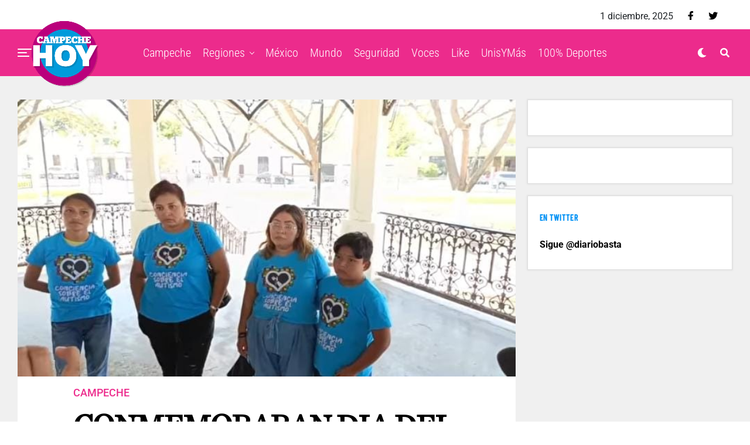

--- FILE ---
content_type: text/html; charset=UTF-8
request_url: http://campechehoy.mx/2024/04/03/conmemoraran-dia-del-autismo-con-marcha-en-campeche/
body_size: 12992
content:
<!DOCTYPE html><html lang="es-MX" prefix="og: http://ogp.me/ns# fb: http://ogp.me/ns/fb#"><head><meta charset="UTF-8" ><link data-optimized="2" rel="stylesheet" href="http://campechehoy.mx/wp-content/litespeed/css/81d56c91f19ed8f4970240e0326c8f5b.css?ver=62888" /><meta name="viewport" id="viewport" content="width=device-width, initial-scale=1.0, maximum-scale=1.0, minimum-scale=1.0, user-scalable=no" /><meta name='robots' content='index, follow, max-image-preview:large, max-snippet:-1, max-video-preview:-1' /><title>CONMEMORARAN DIA DEL AUTISMO CON MARCHA EN CAMPECHE - Campeche HOY</title><meta name="description" content="La inclusión y el apoyo a las personas con autismo son fundamentales para promover una sociedad más comprensiva." /><link rel="canonical" href="http://campechehoy.mx/2024/04/03/conmemoraran-dia-del-autismo-con-marcha-en-campeche/" /><meta property="og:locale" content="es_MX" /><meta property="og:type" content="article" /><meta property="og:title" content="CONMEMORARAN DIA DEL AUTISMO CON MARCHA EN CAMPECHE - Campeche HOY" /><meta property="og:description" content="La inclusión y el apoyo a las personas con autismo son fundamentales para promover una sociedad más comprensiva." /><meta property="og:url" content="http://campechehoy.mx/2024/04/03/conmemoraran-dia-del-autismo-con-marcha-en-campeche/" /><meta property="og:site_name" content="Campeche HOY" /><meta property="article:publisher" content="https://www.facebook.com/CampecheHOYmx/" /><meta property="article:published_time" content="2024-04-03T19:26:02+00:00" /><meta property="og:image" content="http://campechehoy.mx/wp-content/uploads/2024/04/WhatsApp-Image-2024-04-03-at-9.53.18-AM.jpeg" /><meta property="og:image:width" content="720" /><meta property="og:image:height" content="401" /><meta property="og:image:type" content="image/jpeg" /><meta name="twitter:card" content="summary_large_image" /><meta name="twitter:creator" content="@CampecheHOYmx" /><meta name="twitter:site" content="@CampecheHOYmx" /><meta name="twitter:label1" content="Escrito por" /><meta name="twitter:data1" content="Redacción" /><meta name="twitter:label2" content="Tiempo de lectura" /><meta name="twitter:data2" content="2 minutos" /> <script type="application/ld+json" class="yoast-schema-graph">{"@context":"https://schema.org","@graph":[{"@type":"WebSite","@id":"http://campechehoy.mx/#website","url":"http://campechehoy.mx/","name":"Campeche HOY","description":"El periódico digital de la Ciudad de Campeche","potentialAction":[{"@type":"SearchAction","target":{"@type":"EntryPoint","urlTemplate":"http://campechehoy.mx/?s={search_term_string}"},"query-input":"required name=search_term_string"}],"inLanguage":"es-MX"},{"@type":"ImageObject","@id":"http://campechehoy.mx/2024/04/03/conmemoraran-dia-del-autismo-con-marcha-en-campeche/#primaryimage","inLanguage":"es-MX","url":"http://campechehoy.mx/wp-content/uploads/2024/04/WhatsApp-Image-2024-04-03-at-9.53.18-AM.jpeg","contentUrl":"http://campechehoy.mx/wp-content/uploads/2024/04/WhatsApp-Image-2024-04-03-at-9.53.18-AM.jpeg","width":720,"height":401,"caption":"Marcha"},{"@type":"WebPage","@id":"http://campechehoy.mx/2024/04/03/conmemoraran-dia-del-autismo-con-marcha-en-campeche/#webpage","url":"http://campechehoy.mx/2024/04/03/conmemoraran-dia-del-autismo-con-marcha-en-campeche/","name":"CONMEMORARAN DIA DEL AUTISMO CON MARCHA EN CAMPECHE - Campeche HOY","isPartOf":{"@id":"http://campechehoy.mx/#website"},"primaryImageOfPage":{"@id":"http://campechehoy.mx/2024/04/03/conmemoraran-dia-del-autismo-con-marcha-en-campeche/#primaryimage"},"datePublished":"2024-04-03T19:26:02+00:00","dateModified":"2024-04-03T19:26:02+00:00","author":{"@id":"http://campechehoy.mx/#/schema/person/530c4d044b64a75a250f79a588c04574"},"description":"La inclusión y el apoyo a las personas con autismo son fundamentales para promover una sociedad más comprensiva.","breadcrumb":{"@id":"http://campechehoy.mx/2024/04/03/conmemoraran-dia-del-autismo-con-marcha-en-campeche/#breadcrumb"},"inLanguage":"es-MX","potentialAction":[{"@type":"ReadAction","target":["http://campechehoy.mx/2024/04/03/conmemoraran-dia-del-autismo-con-marcha-en-campeche/"]}]},{"@type":"BreadcrumbList","@id":"http://campechehoy.mx/2024/04/03/conmemoraran-dia-del-autismo-con-marcha-en-campeche/#breadcrumb","itemListElement":[{"@type":"ListItem","position":1,"name":"Inicio","item":"http://campechehoy.mx/"},{"@type":"ListItem","position":2,"name":"CONMEMORARAN DIA DEL AUTISMO CON MARCHA EN CAMPECHE"}]},{"@type":"Person","@id":"http://campechehoy.mx/#/schema/person/530c4d044b64a75a250f79a588c04574","name":"Redacción","image":{"@type":"ImageObject","@id":"http://campechehoy.mx/#personlogo","inLanguage":"es-MX","url":"http://2.gravatar.com/avatar/5188a6721615ed48d08b078b099aab96?s=96&d=mm&r=g","contentUrl":"http://2.gravatar.com/avatar/5188a6721615ed48d08b078b099aab96?s=96&d=mm&r=g","caption":"Redacción"}}]}</script> <link rel='dns-prefetch' href='//cdnjs.cloudflare.com' /><link rel='dns-prefetch' href='//code.jquery.com' /><link rel='dns-prefetch' href='//secure.gravatar.com' /><link rel='dns-prefetch' href='//stackpath.bootstrapcdn.com' /><link rel='dns-prefetch' href='//maxcdn.bootstrapcdn.com' /><link rel='dns-prefetch' href='//ajax.googleapis.com' /><link rel='dns-prefetch' href='//use.fontawesome.com' /><link rel='dns-prefetch' href='//fonts.googleapis.com' /><link rel='dns-prefetch' href='//s.w.org' /><link rel='dns-prefetch' href='//v0.wordpress.com' /><link rel='dns-prefetch' href='//widgets.wp.com' /><link rel='dns-prefetch' href='//s0.wp.com' /><link rel='dns-prefetch' href='//0.gravatar.com' /><link rel='dns-prefetch' href='//1.gravatar.com' /><link rel='dns-prefetch' href='//2.gravatar.com' /><link rel="alternate" type="application/rss+xml" title="Campeche HOY &raquo; Feed" href="http://campechehoy.mx/feed/" /><link rel="alternate" type="application/rss+xml" title="Campeche HOY &raquo; RSS de los comentarios" href="http://campechehoy.mx/comments/feed/" /><link rel="alternate" type="application/rss+xml" title="Campeche HOY &raquo; CONMEMORARAN DIA DEL AUTISMO CON MARCHA EN CAMPECHE RSS de los comentarios" href="http://campechehoy.mx/2024/04/03/conmemoraran-dia-del-autismo-con-marcha-en-campeche/feed/" /> <script data-optimized="1" id='jetpack_related-posts-js-extra' type="litespeed/javascript">var related_posts_js_options={"post_heading":"h4"}</script> <script data-optimized="1" type="litespeed/javascript" data-src='http://campechehoy.mx/wp-content/litespeed/js/890b72e022bf35b950aa5b6276accfb7.js?ver=ccfb7' id='jetpack_related-posts-js'></script> <script type='text/javascript' src='https://cdnjs.cloudflare.com/ajax/libs/jquery/1.12.4/jquery.min.js' id='jquery-js'></script> <script data-optimized="1" type="litespeed/javascript" data-src='http://campechehoy.mx/wp-content/litespeed/js/af9274ac96eb6a0e0d2c671902c1b5f3.js?ver=1b5f3' id='jquery-ui-js'></script> <script data-optimized="1" type="litespeed/javascript" data-src='http://campechehoy.mx/wp-content/litespeed/js/213bc33547931ea1d96ae9d6fca95697.js?ver=95697' id='timeago-js'></script> <script data-optimized="1" type="litespeed/javascript" data-src='http://campechehoy.mx/wp-content/litespeed/js/8c4428951b185b3a7eb4783402a2570b.js?ver=2570b' id='ppress-flatpickr-js'></script> <script data-optimized="1" type="litespeed/javascript" data-src='http://campechehoy.mx/wp-content/litespeed/js/d5a003e4df7e5195feb352e8064d1ad8.js?ver=d1ad8' id='ppress-select2-js'></script> <link rel="https://api.w.org/" href="http://campechehoy.mx/wp-json/" /><link rel="alternate" type="application/json" href="http://campechehoy.mx/wp-json/wp/v2/posts/136101" /><link rel="EditURI" type="application/rsd+xml" title="RSD" href="http://campechehoy.mx/xmlrpc.php?rsd" /><link rel='shortlink' href='https://wp.me/p9ta93-zpb' /><link rel="alternate" type="application/json+oembed" href="http://campechehoy.mx/wp-json/oembed/1.0/embed?url=http%3A%2F%2Fcampechehoy.mx%2F2024%2F04%2F03%2Fconmemoraran-dia-del-autismo-con-marcha-en-campeche%2F" /><link rel="alternate" type="text/xml+oembed" href="http://campechehoy.mx/wp-json/oembed/1.0/embed?url=http%3A%2F%2Fcampechehoy.mx%2F2024%2F04%2F03%2Fconmemoraran-dia-del-autismo-con-marcha-en-campeche%2F&#038;format=xml" /> <script data-optimized="1" type="litespeed/javascript">jQuery(document).ready(function($){if($('#adsforwp-hidden-block').length==0){$.getScript("http://campechehoy.mx/front.js")}})</script>  <script type="litespeed/javascript" data-src="https://www.googletagmanager.com/gtag/js?id=UA-52329905-5"></script> <script type="litespeed/javascript">window.dataLayer=window.dataLayer||[];function gtag(){dataLayer.push(arguments)}
gtag('js',new Date());gtag('config','UA-52329905-5')</script> <script data-optimized="1" type="litespeed/javascript">window.googletag=window.googletag||{cmd:[]}</script> <script data-optimized="1" type="litespeed/javascript">googletag.cmd.push(function(){googletag.defineSlot('/153935700/CH-HOME-BB3-FEATURED',[[320,480],[300,381],[300,250]],'div-gpt-ad-1611917713208-0').addService(googletag.pubads());googletag.defineSlot('/153935700/CH-HOME-LEADER-SB1',[[970,90],[728,90],[300,75]],'div-gpt-ad-1611917718838-0').addService(googletag.pubads());googletag.defineSlot('/153935700/CH-HOME-SIDEBAR-BB1',[[300,250],[300,400],[300,381]],'div-gpt-ad-1611917804900-0').addService(googletag.pubads());googletag.defineSlot('/153935700/CH-HOME-SIDEBAR-TOP-BB2',[[300,250],[300,381],[300,400]],'div-gpt-ad-1611917730246-0').addService(googletag.pubads());googletag.defineSlot('/153935700/CH-NOTA-FOOTER-C2',[[300,250],[480,320],[300,100],[300,381],[728,90]],'div-gpt-ad-1611917734351-0').addService(googletag.pubads());googletag.defineSlot('/153935700/CH-NOTA-INLINE-C1',[[468,60],[480,320],[300,381],[360,150],[300,250]],'div-gpt-ad-1611917738774-0').addService(googletag.pubads());googletag.defineSlot('/153935700/CH-NOTA-LEADER-SB1',[[728,90],[970,90],[300,75]],'div-gpt-ad-1611917743538-0').addService(googletag.pubads());googletag.defineSlot('/153935700/CH-NOTA-SIDEBAR-BB1',[[300,250],[300,381]],'div-gpt-ad-1611917748946-0').addService(googletag.pubads());googletag.defineSlot('/153935700/CH-NOTA-SIDEBAR-TOP-BB2',[[300,600],[300,381],[300,250],[300,400],[300,480]],'div-gpt-ad-1611917753784-0').addService(googletag.pubads());googletag.pubads().collapseEmptyDivs();googletag.enableServices()})</script>  <script data-optimized="1" async defer crossorigin="anonymous" src="http://campechehoy.mx/wp-content/litespeed/js/1f899bd771e2c18e2a9635da0e2b122f.js?ver=b122f" nonce="99yhqJBo"></script>  <script data-optimized="1" type="litespeed/javascript">var _comscore=_comscore||[];_comscore.push({c1:"2",c2:"35497458"});(function(){var s=document.createElement("script"),el=document.getElementsByTagName("script")[0];s.async=!0;s.src="https://sb.scorecardresearch.com/cs/35497458/beacon.js";el.parentNode.insertBefore(s,el)})()</script> <meta name="theme-color" content="#ec2b8c" /><meta property="og:type" content="article" /><meta property="og:image" content="http://campechehoy.mx/wp-content/uploads/2024/04/WhatsApp-Image-2024-04-03-at-9.53.18-AM.jpeg" /><meta name="twitter:image" content="http://campechehoy.mx/wp-content/uploads/2024/04/WhatsApp-Image-2024-04-03-at-9.53.18-AM.jpeg" /><meta property="og:url" content="http://campechehoy.mx/2024/04/03/conmemoraran-dia-del-autismo-con-marcha-en-campeche/" /><meta property="og:title" content="CONMEMORARAN DIA DEL AUTISMO CON MARCHA EN CAMPECHE" /><meta property="og:description" content="La inclusión y el apoyo a las personas con autismo son fundamentales para promover una sociedad más comprensiva." /><meta name="twitter:card" content="summary_large_image"><meta name="twitter:url" content="http://campechehoy.mx/2024/04/03/conmemoraran-dia-del-autismo-con-marcha-en-campeche/"><meta name="twitter:title" content="CONMEMORARAN DIA DEL AUTISMO CON MARCHA EN CAMPECHE"><meta name="twitter:description" content="La inclusión y el apoyo a las personas con autismo son fundamentales para promover una sociedad más comprensiva."><meta name="twitter:partner" content="tfwp" /><meta name="twitter:card" content="summary" /><meta name="twitter:title" content="CONMEMORARAN DIA DEL AUTISMO CON MARCHA EN CAMPECHE" /><meta name="twitter:description" content="La inclusión y el apoyo a las personas con autismo son fundamentales para promover una sociedad más comprensiva." /><meta name="twitter:image" content="http://campechehoy.mx/wp-content/uploads/2024/04/WhatsApp-Image-2024-04-03-at-9.53.18-AM.jpeg" /><meta name="twitter:image:alt" content="Marcha" /><meta property="og:locale" content="es_MX"/><meta property="og:site_name" content="Campeche HOY"/><meta property="og:title" content="CONMEMORARAN DIA DEL AUTISMO CON MARCHA EN CAMPECHE - Campeche HOY"/><meta property="og:url" content="http://campechehoy.mx/2024/04/03/conmemoraran-dia-del-autismo-con-marcha-en-campeche/"/><meta property="og:type" content="article"/><meta property="og:description" content="La inclusión y el apoyo a las personas con autismo son fundamentales para promover una sociedad más comprensiva."/><meta property="og:image" content="http://campechehoy.mx/wp-content/uploads/2024/04/WhatsApp-Image-2024-04-03-at-9.53.18-AM.jpeg"/><meta property="og:image:url" content="http://campechehoy.mx/wp-content/uploads/2024/04/WhatsApp-Image-2024-04-03-at-9.53.18-AM.jpeg"/><meta property="article:published_time" content="2024-04-03T13:26:02-06:00"/><meta property="article:modified_time" content="2024-04-03T13:26:02-06:00" /><meta property="og:updated_time" content="2024-04-03T13:26:02-06:00" /><meta property="article:section" content="Campeche"/><meta property="article:section" content="portada"/><meta itemprop="name" content="CONMEMORARAN DIA DEL AUTISMO CON MARCHA EN CAMPECHE - Campeche HOY"/><meta itemprop="headline" content="CONMEMORARAN DIA DEL AUTISMO CON MARCHA EN CAMPECHE - Campeche HOY"/><meta itemprop="description" content="La inclusión y el apoyo a las personas con autismo son fundamentales para promover una sociedad más comprensiva."/><meta itemprop="image" content="http://campechehoy.mx/wp-content/uploads/2024/04/WhatsApp-Image-2024-04-03-at-9.53.18-AM.jpeg"/><meta itemprop="datePublished" content="2024-04-03"/><meta itemprop="dateModified" content="2024-04-03T13:26:02-06:00" /><meta itemprop="author" content="Redacción"/><meta name="twitter:title" content="CONMEMORARAN DIA DEL AUTISMO CON MARCHA EN CAMPECHE - Campeche HOY"/><meta name="twitter:url" content="http://campechehoy.mx/2024/04/03/conmemoraran-dia-del-autismo-con-marcha-en-campeche/"/><meta name="twitter:description" content="La inclusión y el apoyo a las personas con autismo son fundamentales para promover una sociedad más comprensiva."/><meta name="twitter:image" content="http://campechehoy.mx/wp-content/uploads/2024/04/WhatsApp-Image-2024-04-03-at-9.53.18-AM.jpeg"/><meta name="twitter:card" content="summary_large_image"/> <script type="litespeed/javascript" data-src="https://www.googletagmanager.com/gtag/js?id=G-GKQEGMNMFL"></script> <script type="litespeed/javascript">window.dataLayer=window.dataLayer||[];function gtag(){dataLayer.push(arguments)}
gtag('js',new Date());gtag('config','G-GKQEGMNMFL')</script> <script async src="https://pagead2.googlesyndication.com/pagead/js/adsbygoogle.js"></script>  <script data-optimized="1" type="litespeed/javascript" data-src="http://campechehoy.mx/wp-content/litespeed/js/719c7e0a344f7d6ede7c3dac74f1798e.js?ver=1798e" id="hbepl" data-isv="us.img.e-planning.net" data-sv="ads.us.e-planning.net" data-ci="2fcd3"></script> <script data-optimized="1" type="litespeed/javascript" data-src="http://campechehoy.mx/wp-content/litespeed/js/5cbd058a2d0dd2be4390164d6d0acca6.js?ver=acca6"></script> 
 <script data-optimized="1" type="litespeed/javascript">var _comscore=_comscore||[];_comscore.push({c1:"2",c2:"6906559"});(function(){var s=document.createElement("script"),el=document.getElementsByTagName("script")[0];s.async=!0;s.src=(document.location.protocol=="https:"?"https://sb":"http://b")+".scorecardresearch.com/beacon.js";el.parentNode.insertBefore(s,el)})()</script> </head><body class="post-template-default single single-post postid-136101 single-format-standard wp-embed-responsive metaslider-plugin zox-s4 zox-net3" >
<noscript>
<img src="https://sb.scorecardresearch.com/p?c1=2&c2=6906559S&cv=2.0&cj=1" />
</noscript><div id="zox-fly-wrap"><div id="zox-fly-menu-top" class="left relative"><div id="zox-fly-logo" class="left relative">
<a href="http://campechehoy.mx/"><img src="http://campechehoy.mx/wp-content/uploads/2022/10/logo-campechehoy.png" alt="Campeche HOY" data-rjs="2" /></a></div><div class="zox-fly-but-wrap zox-fly-but-menu zox-fly-but-click">
<span></span>
<span></span>
<span></span>
<span></span></div></div><div id="zox-fly-menu-wrap"><nav class="zox-fly-nav-menu left relative"><div class="menu-main-menu-container"><ul id="menu-main-menu" class="menu"><li id="menu-item-90471" class="menu-item menu-item-type-taxonomy menu-item-object-category current-post-ancestor current-menu-parent current-post-parent menu-item-90471"><a href="http://campechehoy.mx/category/campeche/">Campeche</a></li><li id="menu-item-90483" class="menu-item menu-item-type-taxonomy menu-item-object-category menu-item-has-children menu-item-90483"><a href="http://campechehoy.mx/category/regiones/">Regiones</a><ul class="sub-menu"><li id="menu-item-90472" class="menu-item menu-item-type-taxonomy menu-item-object-category menu-item-90472"><a href="http://campechehoy.mx/category/cancun/">Cancún</a></li><li id="menu-item-90473" class="menu-item menu-item-type-taxonomy menu-item-object-category menu-item-90473"><a href="http://campechehoy.mx/category/carmen/">Carmen</a></li><li id="menu-item-90474" class="menu-item menu-item-type-taxonomy menu-item-object-category menu-item-90474"><a href="http://campechehoy.mx/category/chetumal/">Chetumal</a></li><li id="menu-item-90475" class="menu-item menu-item-type-taxonomy menu-item-object-category menu-item-90475"><a href="http://campechehoy.mx/category/chiapas/">Chiapas</a></li><li id="menu-item-90476" class="menu-item menu-item-type-taxonomy menu-item-object-category menu-item-90476"><a href="http://campechehoy.mx/category/coahuila/">Coahuila</a></li><li id="menu-item-90477" class="menu-item menu-item-type-taxonomy menu-item-object-category menu-item-90477"><a href="http://campechehoy.mx/category/cozumel/">Cozumel</a></li><li id="menu-item-90496" class="menu-item menu-item-type-taxonomy menu-item-object-category menu-item-90496"><a href="http://campechehoy.mx/category/jalisco/">Jalisco</a></li><li id="menu-item-90478" class="menu-item menu-item-type-taxonomy menu-item-object-category menu-item-90478"><a href="http://campechehoy.mx/category/michoacan/">Michoacan</a></li><li id="menu-item-90479" class="menu-item menu-item-type-taxonomy menu-item-object-category menu-item-90479"><a href="http://campechehoy.mx/category/nuevo-leon/">Nuevo León</a></li><li id="menu-item-90480" class="menu-item menu-item-type-taxonomy menu-item-object-category menu-item-90480"><a href="http://campechehoy.mx/category/oaxaca/">Oaxaca</a></li><li id="menu-item-90481" class="menu-item menu-item-type-taxonomy menu-item-object-category menu-item-90481"><a href="http://campechehoy.mx/category/puebla/">Puebla</a></li><li id="menu-item-90482" class="menu-item menu-item-type-taxonomy menu-item-object-category menu-item-90482"><a href="http://campechehoy.mx/category/quintana-roo/">Quintana roo</a></li><li id="menu-item-90488" class="menu-item menu-item-type-taxonomy menu-item-object-category menu-item-90488"><a href="http://campechehoy.mx/category/sonora/">Sonora</a></li><li id="menu-item-90489" class="menu-item menu-item-type-taxonomy menu-item-object-category menu-item-90489"><a href="http://campechehoy.mx/category/tabasco/">Tabasco</a></li><li id="menu-item-90490" class="menu-item menu-item-type-taxonomy menu-item-object-category menu-item-90490"><a href="http://campechehoy.mx/category/tamaulipas/">Tamaulipas</a></li><li id="menu-item-90491" class="menu-item menu-item-type-taxonomy menu-item-object-category menu-item-90491"><a href="http://campechehoy.mx/category/tlaxcala/">Tlaxcala</a></li><li id="menu-item-90494" class="menu-item menu-item-type-taxonomy menu-item-object-category menu-item-90494"><a href="http://campechehoy.mx/category/yucatan/">Yucatan</a></li></ul></li><li id="menu-item-90485" class="menu-item menu-item-type-taxonomy menu-item-object-category current-post-ancestor menu-item-90485"><a href="http://campechehoy.mx/category/mexico/">México</a></li><li id="menu-item-90486" class="menu-item menu-item-type-taxonomy menu-item-object-category menu-item-90486"><a href="http://campechehoy.mx/category/mundo/">Mundo</a></li><li id="menu-item-90484" class="menu-item menu-item-type-taxonomy menu-item-object-category menu-item-90484"><a href="http://campechehoy.mx/category/seguridad/">Seguridad</a></li><li id="menu-item-90493" class="menu-item menu-item-type-taxonomy menu-item-object-category menu-item-90493"><a href="http://campechehoy.mx/category/voces/">Voces</a></li><li id="menu-item-90497" class="menu-item menu-item-type-taxonomy menu-item-object-category menu-item-90497"><a href="http://campechehoy.mx/category/like/">Like</a></li><li id="menu-item-90492" class="menu-item menu-item-type-taxonomy menu-item-object-category menu-item-90492"><a href="http://campechehoy.mx/category/unis-y-mas/">UnisYMás</a></li><li id="menu-item-90495" class="menu-item menu-item-type-taxonomy menu-item-object-category menu-item-90495"><a href="http://campechehoy.mx/category/cien-porciento-deportes/">100% Deportes</a></li></ul></div></nav></div><div id="zox-fly-soc-wrap">
<span class="zox-fly-soc-head">Síguenos</span><ul class="zox-fly-soc-list left relative"><li><a href="https://www.facebook.com/CampecheHOYmx/" target="_blank" class="fab fa-facebook-f"></a></li><li><a href="https://twitter.com/CampecheHOYmx" target="_blank" class="fab fa-twitter"></a></li></ul></div></div><div id="zox-site" class="left zoxrel "><div id="zox-search-wrap"><div class="zox-search-cont"><p class="zox-search-p">¿Qué estás buscando?</p><div class="zox-search-box"><form method="get" id="zox-search-form" action="http://campechehoy.mx/">
<input type="text" name="s" id="zox-search-input" value="Buscar" onfocus='if (this.value == "Buscar") { this.value = ""; }' onblur='if (this.value == "Buscar") { this.value = ""; }' />
<input type="submit" id="zox-search-submit" value="Buscar" /></form></div></div><div class="zox-search-but-wrap zox-search-click">
<span></span>
<span></span></div></div><div id="zox-site-wall" class="left zoxrel"><div id="zox-lead-top-wrap"><div id="zox-lead-top-in"><div id="zox-lead-top"></div></div></div><div id="zox-site-main" class="left zoxrel"><header id="zox-main-head-wrap" class="left zoxrel zox-trans-head"><div id="zox-top-head-wrap" class="left relative"><div class="zox-head-width"><div id="zox-top-head" class="relative"><div id="zox-top-head-left"></div><div id="zox-top-head-mid"></div><div id="zox-top-head-right"><div class="zox-top-soc-wrap"><p class="datesite">
1 diciembre, 2025</p>
<a href="https://www.facebook.com/CampecheHOYmx/" target="_blank"><span class="zox-top-soc-but fab fa-facebook-f"></span></a>
<a href="https://twitter.com/CampecheHOYmx" target="_blank"><span class="zox-top-soc-but fab fa-twitter"></span></a></div></div></div></div></div><div id="zox-bot-head-wrap" class="left zoxrel"><div class="zox-head-width"><div id="zox-bot-head"><div id="zox-bot-head-left"><div class="zox-fly-but-wrap zoxrel zox-fly-but-click">
<span></span>
<span></span>
<span></span>
<span></span></div></div><div id="zox-bot-head-mid" class="relative"><div class="zox-bot-head-logo"><div class="zox-bot-head-logo-main">
<a href="http://campechehoy.mx/"><img src="http://campechehoy.mx/wp-content/uploads/2022/10/logo-campechehoy.png" alt="Campeche HOY" data-rjs="2" /></a></div><h2 class="zox-logo-title">Campeche HOY</h2></div><div class="zox-bot-head-menu"><div class="zox-nav-menu"><div class="menu-main-menu-container"><ul id="menu-main-menu-1" class="menu"><li class="menu-item menu-item-type-taxonomy menu-item-object-category current-post-ancestor current-menu-parent current-post-parent menu-item-90471"><a href="http://campechehoy.mx/category/campeche/">Campeche</a></li><li class="menu-item menu-item-type-taxonomy menu-item-object-category menu-item-has-children menu-item-90483"><a href="http://campechehoy.mx/category/regiones/">Regiones</a><ul class="sub-menu"><li class="menu-item menu-item-type-taxonomy menu-item-object-category menu-item-90472"><a href="http://campechehoy.mx/category/cancun/">Cancún</a></li><li class="menu-item menu-item-type-taxonomy menu-item-object-category menu-item-90473"><a href="http://campechehoy.mx/category/carmen/">Carmen</a></li><li class="menu-item menu-item-type-taxonomy menu-item-object-category menu-item-90474"><a href="http://campechehoy.mx/category/chetumal/">Chetumal</a></li><li class="menu-item menu-item-type-taxonomy menu-item-object-category menu-item-90475"><a href="http://campechehoy.mx/category/chiapas/">Chiapas</a></li><li class="menu-item menu-item-type-taxonomy menu-item-object-category menu-item-90476"><a href="http://campechehoy.mx/category/coahuila/">Coahuila</a></li><li class="menu-item menu-item-type-taxonomy menu-item-object-category menu-item-90477"><a href="http://campechehoy.mx/category/cozumel/">Cozumel</a></li><li class="menu-item menu-item-type-taxonomy menu-item-object-category menu-item-90496"><a href="http://campechehoy.mx/category/jalisco/">Jalisco</a></li><li class="menu-item menu-item-type-taxonomy menu-item-object-category menu-item-90478"><a href="http://campechehoy.mx/category/michoacan/">Michoacan</a></li><li class="menu-item menu-item-type-taxonomy menu-item-object-category menu-item-90479"><a href="http://campechehoy.mx/category/nuevo-leon/">Nuevo León</a></li><li class="menu-item menu-item-type-taxonomy menu-item-object-category menu-item-90480"><a href="http://campechehoy.mx/category/oaxaca/">Oaxaca</a></li><li class="menu-item menu-item-type-taxonomy menu-item-object-category menu-item-90481"><a href="http://campechehoy.mx/category/puebla/">Puebla</a></li><li class="menu-item menu-item-type-taxonomy menu-item-object-category menu-item-90482"><a href="http://campechehoy.mx/category/quintana-roo/">Quintana roo</a></li><li class="menu-item menu-item-type-taxonomy menu-item-object-category menu-item-90488"><a href="http://campechehoy.mx/category/sonora/">Sonora</a></li><li class="menu-item menu-item-type-taxonomy menu-item-object-category menu-item-90489"><a href="http://campechehoy.mx/category/tabasco/">Tabasco</a></li><li class="menu-item menu-item-type-taxonomy menu-item-object-category menu-item-90490"><a href="http://campechehoy.mx/category/tamaulipas/">Tamaulipas</a></li><li class="menu-item menu-item-type-taxonomy menu-item-object-category menu-item-90491"><a href="http://campechehoy.mx/category/tlaxcala/">Tlaxcala</a></li><li class="menu-item menu-item-type-taxonomy menu-item-object-category menu-item-90494"><a href="http://campechehoy.mx/category/yucatan/">Yucatan</a></li></ul></li><li class="menu-item menu-item-type-taxonomy menu-item-object-category current-post-ancestor menu-item-90485"><a href="http://campechehoy.mx/category/mexico/">México</a></li><li class="menu-item menu-item-type-taxonomy menu-item-object-category menu-item-90486"><a href="http://campechehoy.mx/category/mundo/">Mundo</a></li><li class="menu-item menu-item-type-taxonomy menu-item-object-category menu-item-90484"><a href="http://campechehoy.mx/category/seguridad/">Seguridad</a></li><li class="menu-item menu-item-type-taxonomy menu-item-object-category menu-item-90493"><a href="http://campechehoy.mx/category/voces/">Voces</a></li><li class="menu-item menu-item-type-taxonomy menu-item-object-category menu-item-90497"><a href="http://campechehoy.mx/category/like/">Like</a></li><li class="menu-item menu-item-type-taxonomy menu-item-object-category menu-item-90492"><a href="http://campechehoy.mx/category/unis-y-mas/">UnisYMás</a></li><li class="menu-item menu-item-type-taxonomy menu-item-object-category menu-item-90495"><a href="http://campechehoy.mx/category/cien-porciento-deportes/">100% Deportes</a></li></ul></div></div></div></div><div id="zox-bot-head-right">
<span class="zox-night zox-night-mode fas fa-moon"></span>
<span class="zox-nav-search-but fas fa-search zox-search-click"></span></div></div></div></div></header><div id="zox-site-grid"><div data-ad-id="90467" style="text-align:center; margin-top:10px; margin-bottom:10px; margin-left:px; margin-right:px;float:none;" class="afw afw_custom  afw_ad afwadid-90467  "><div id='div-gpt-ad-1611917743538-0'> <script data-optimized="1" type="litespeed/javascript">googletag.cmd.push(function(){googletag.display('div-gpt-ad-1611917743538-0')})</script> </div></div><div id="zox-site-wall-small"><div id="zox-main-body-wrap" class="left relative"><div class="zox-alp-width"><div class="zox-auto-post-grid"><div class="zox-alp-side zox-sticky-side"><div class="zox-alp-side-in"><div class="alp-related-posts-wrapper"><div class="alp-related-posts"><div class="alp-related-post post-136101 current" data-id="136101" data-document-title=""><div class="post-details"><p class="post-meta">
<a class="post-category" href="http://campechehoy.mx/category/campeche/">Campeche</a>
<a class="post-category" href="http://campechehoy.mx/category/mexico/portada/">portada</a></p>
<a class="post-title" href="http://campechehoy.mx/2024/04/03/conmemoraran-dia-del-autismo-con-marcha-en-campeche/">CONMEMORARAN DIA DEL AUTISMO CON MARCHA EN CAMPECHE</a></div><div class="zox-alp-soc-wrap"><ul class="zox-alp-soc-list">
<a href="#" onclick="window.open('http://www.facebook.com/sharer.php?u=http://campechehoy.mx/2024/04/03/conmemoraran-dia-del-autismo-con-marcha-en-campeche/&amp;t=CONMEMORARAN DIA DEL AUTISMO CON MARCHA EN CAMPECHE', 'facebookShare', 'width=626,height=436'); return false;" title="Share on Facebook"><li class="zox-alp-soc-fb"><span class="fab fa-facebook-f"></span></li>
</a>
<a href="#" onclick="window.open('http://twitter.com/share?text=CONMEMORARAN DIA DEL AUTISMO CON MARCHA EN CAMPECHE &amp;url=http://campechehoy.mx/2024/04/03/conmemoraran-dia-del-autismo-con-marcha-en-campeche/', 'twitterShare', 'width=626,height=436'); return false;" title="Tweet This Post"><li class="zox-alp-soc-twit"><span class="fab fa-twitter"></span></li>
</a>
<a href="#" onclick="window.open('https://share.flipboard.com/bookmarklet/popout?v=CONMEMORARAN DIA DEL AUTISMO CON MARCHA EN CAMPECHE&url=http://campechehoy.mx/2024/04/03/conmemoraran-dia-del-autismo-con-marcha-en-campeche/&utm_medium=article-share&utm_campaign=tools&utm_source=Campeche HOY', 'flipboardShare', 'width=626,height=436'); return false;" title="Share on Flipboard"><li class="zox-alp-soc-flip"><span class="fab fa-flipboard"></span></li>
</a>
<a href="mailto:?subject=CONMEMORARAN DIA DEL AUTISMO CON MARCHA EN CAMPECHE&amp;BODY=I found this article interesting and thought of sharing it with you. Check it out: http://campechehoy.mx/2024/04/03/conmemoraran-dia-del-autismo-con-marcha-en-campeche/"><li class="zox-alp-soc-com"><span class="fas fa-envelope"></span></li>
</a></ul></div></div><div class="alp-advert"></div><div class="alp-related-post post-164839 " data-id="164839" data-document-title=""><div class="post-details"><p class="post-meta">
<a class="post-category" href="http://campechehoy.mx/category/campeche/">Campeche</a>
<a class="post-category" href="http://campechehoy.mx/category/mexico/portada/">portada</a></p>
<a class="post-title" href="http://campechehoy.mx/2025/11/30/acercan-servicios-de-salud-mental-a-escuelas-y-centros-laborales/">ACERCAN SERVICIOS DE SALUD MENTAL A ESCUELAS Y CENTROS LABORALES</a></div><div class="zox-alp-soc-wrap"><ul class="zox-alp-soc-list">
<a href="#" onclick="window.open('http://www.facebook.com/sharer.php?u=http://campechehoy.mx/2024/04/03/conmemoraran-dia-del-autismo-con-marcha-en-campeche/&amp;t=CONMEMORARAN DIA DEL AUTISMO CON MARCHA EN CAMPECHE', 'facebookShare', 'width=626,height=436'); return false;" title="Share on Facebook"><li class="zox-alp-soc-fb"><span class="fab fa-facebook-f"></span></li>
</a>
<a href="#" onclick="window.open('http://twitter.com/share?text=CONMEMORARAN DIA DEL AUTISMO CON MARCHA EN CAMPECHE &amp;url=http://campechehoy.mx/2024/04/03/conmemoraran-dia-del-autismo-con-marcha-en-campeche/', 'twitterShare', 'width=626,height=436'); return false;" title="Tweet This Post"><li class="zox-alp-soc-twit"><span class="fab fa-twitter"></span></li>
</a>
<a href="#" onclick="window.open('https://share.flipboard.com/bookmarklet/popout?v=CONMEMORARAN DIA DEL AUTISMO CON MARCHA EN CAMPECHE&url=http://campechehoy.mx/2024/04/03/conmemoraran-dia-del-autismo-con-marcha-en-campeche/&utm_medium=article-share&utm_campaign=tools&utm_source=Campeche HOY', 'flipboardShare', 'width=626,height=436'); return false;" title="Share on Flipboard"><li class="zox-alp-soc-flip"><span class="fab fa-flipboard"></span></li>
</a>
<a href="mailto:?subject=CONMEMORARAN DIA DEL AUTISMO CON MARCHA EN CAMPECHE&amp;BODY=I found this article interesting and thought of sharing it with you. Check it out: http://campechehoy.mx/2024/04/03/conmemoraran-dia-del-autismo-con-marcha-en-campeche/"><li class="zox-alp-soc-com"><span class="fas fa-envelope"></span></li>
</a></ul></div></div></div></div></div></div><div class="zox-auto-post-main"><article id="post-136101" class="post-136101 post type-post status-publish format-standard has-post-thumbnail hentry category-campeche category-portada tag-autismo tag-marcha" class="zox-post-wrap" itemscope itemtype="http://schema.org/NewsArticle"><div class="zox-article-wrap zoxrel left zox100"><meta itemscope itemprop="mainEntityOfPage"  itemType="https://schema.org/WebPage" itemid="http://campechehoy.mx/2024/04/03/conmemoraran-dia-del-autismo-con-marcha-en-campeche/"/><div class="zox-post-top-wrap zoxrel left zox100"><div class="zox-post-img-wrap zox-alp-img-full"><div class="zox-post-width"><div class="zox-post-img left zoxrel zoxlh0" itemprop="image" itemscope itemtype="https://schema.org/ImageObject">
<img width="720" height="401" src="http://campechehoy.mx/wp-content/uploads/2024/04/WhatsApp-Image-2024-04-03-at-9.53.18-AM.jpeg" class="flipboard-image wp-post-image" alt="Marcha" loading="lazy" srcset="http://campechehoy.mx/wp-content/uploads/2024/04/WhatsApp-Image-2024-04-03-at-9.53.18-AM.jpeg 720w, http://campechehoy.mx/wp-content/uploads/2024/04/WhatsApp-Image-2024-04-03-at-9.53.18-AM-300x167.jpeg 300w" sizes="(max-width: 720px) 100vw, 720px" /><meta itemprop="url" content="http://campechehoy.mx/wp-content/uploads/2024/04/WhatsApp-Image-2024-04-03-at-9.53.18-AM.jpeg"><meta itemprop="width" content="720"><meta itemprop="height" content="401"></div>
<span class="zox-post-img-cap"></span></div></div><div class="zox-post-title-wrap zox-tit2 zox-post-head-min"><div class="zox-post-width"><header class="zox-post-head-wrap left zoxrel zox100"><div class="zox-post-head zoxrel"><h3 class="zox-post-cat">
<a class="zox-post-cat-link" href="http://campechehoy.mx/category/campeche/"><span class="zox-post-cat">Campeche</span></a></h3><h1 class="zox-post-title left entry-title" itemprop="headline">CONMEMORARAN DIA DEL AUTISMO CON MARCHA EN CAMPECHE</h1>
<span class="zox-post-excerpt"><p>La inclusión y el apoyo a las personas con autismo son fundamentales para promover una sociedad más comprensiva.</p>
</span><div class="zox-post-info-wrap"><div class="zox-post-byline-wrap zox-post-byline-date"><div class="zox-author-info-wrap"><div class="zox-post-date-wrap"><p>Publicado</p> <span class="zox-post-date updated"><time class="post-date updated" itemprop="datePublished" datetime="2024-04-03">3 abril, 2024</time></span><meta itemprop="dateModified" content="2024-04-03"/></div></div></div></div><div id="th-single-before-content-wrap"><div id="th-single-before-content" class="th-single-before-content" role="complementary"><div
class="elfsight-widget-social-share-buttons elfsight-widget"
data-elfsight-social-share-buttons-options="%7B%22items%22%3A%5B%7B%22network%22%3A%22facebook%22%2C%22buttonText%22%3A%22Facebook%22%7D%2C%7B%22network%22%3A%22twitter%22%2C%22buttonText%22%3A%22Twitter%22%7D%2C%7B%22network%22%3A%22whatsapp%22%2C%22buttonText%22%3A%22WhatsApp%22%7D%2C%7B%22network%22%3A%22telegram%22%2C%22buttonText%22%3A%22Telegram%22%7D%2C%7B%22network%22%3A%22fb-messenger%22%2C%22buttonText%22%3A%22Messenger%22%7D%5D%2C%22moreToggle%22%3Anull%2C%22msgMore%22%3A%22More%22%2C%22msgClose%22%3A%22Close%22%2C%22customUrl%22%3A%22%22%2C%22location%22%3A%22inline%22%2C%22position%22%3A%22center%22%2C%22columns%22%3A%22auto%22%2C%22gutter%22%3A12%2C%22hideOnMobile%22%3Afalse%2C%22elements%22%3A%5B%22icon%22%2C%22text%22%5D%2C%22shape%22%3A%22rounded%22%2C%22width%22%3A%22auto%22%2C%22style%22%3A%22default%22%2C%22iconColor%22%3A%22white%22%2C%22bgColor%22%3A%22native%22%2C%22iconColorOnHover%22%3A%22white%22%2C%22bgColorOnHover%22%3A%22black%22%2C%22animation%22%3A%22none%22%2C%22transparency%22%3A100%2C%22transparencyOnHover%22%3A100%2C%22widgetId%22%3A%221%22%7D"
data-elfsight-social-share-buttons-version="1.6.0"
data-elfsight-widget-id="elfsight-social-share-buttons-1"></div></div></div></div></header></div></div></div><div class="zox-post-main-grid"><div class="zox-post-width"><div class="zox-post-main-wrap zoxrel left zox100"><div class="zox-post-main"><div class="zox-post-body-wrap left zoxrel"><div class="zox-post-body left zoxrel zox100"><p><strong>CAMPECHE.-</strong> Este 2 de abril se celebra el Día Mundial del Autismo, una ocasión para conmemorar, concientizar y reconocer el amor incondicional de los padres hacia sus hijos con autismo, por lo que algunos integrantes de la Red de Padres de Autismo invitó a la población a una marcha este sábado.</p><p>De igual forma, el psicólogo clínico, especialista en psicoterapia y neurociencia, Fernando Bernés, señala que la prevalencia del autismo ha ido en aumento, afectando a 1 de cada 36 niños. Sin embargo, destaca el avance en herramientas e información para su detección temprana.</p><p>Por ello, esta vez se extendió la invitación a los campechanos a unirse a este movimiento de concienciación que se realiza cada año, el cual se realizará el sábado 6 de abril a las 5:00 de la tarde, partiendo desde el monumento de la novia del mar al pasaje San Román Piña Chan.</p><p>Esta marcha representa una muestra de solidaridad y apoyo a las personas con autismo y sus familias, así como una oportunidad para promover la inclusión y comprensión de esta condición en la sociedad.</p><p>La participación en este evento es clave para visibilizar y fomentar un entorno más inclusivo para este sector en Campeche y más allá, así como se podrá sensibilizar a los habitantes y reconocer la dedicación y amor incondicional de los padres hacia sus hijos con esta condición.</p><div id='jp-relatedposts' class='jp-relatedposts' ></div></div><div class="zox-post-body-bot left zoxrel zox100"><div class="zox-post-body-width"><div class="zox-post-tags left zoxrel zox100">
<span class="zox-post-tags-header">En este artículo</span><span itemprop="keywords"><a href="http://campechehoy.mx/tag/autismo/" rel="tag">Autismo</a>, <a href="http://campechehoy.mx/tag/marcha/" rel="tag">Marcha</a></span></div><div class="zox-posts-nav-link"></div><div class="zox-org-wrap" itemprop="publisher" itemscope itemtype="https://schema.org/Organization"><div class="zox-org-logo" itemprop="logo" itemscope itemtype="https://schema.org/ImageObject">
<img src="http://campechehoy.mx/wp-content/uploads/2022/10/logo-campechehoy.png"/><meta itemprop="url" content="http://campechehoy.mx/wp-content/uploads/2022/10/logo-campechehoy.png"></div><meta itemprop="name" content="Campeche HOY"></div></div></div></div></div></div></div></div></div><div class="zox-post-more-wrap left zoxrel zox100"><div class="zox-post-width"><div class="zox-post-more left zoxrel zox100"><div class="zox-post-main-head left zoxrel zox100"><h4 class="zox-post-main-title">
<span class="zox-post-main-title">Te puede interesar</span></h4></div><div class="zox-post-more-grid zox-div4 left zoxrel zox100"><div class="zox-art-wrap zoxrel zox-art-mid"><div class="zox-art-grid"><div class="zox-art-img zoxrel zox100 zoxlh0">
<a href="http://campechehoy.mx/2025/10/31/ley-de-autismo-en-puerta/" rel="bookmark">
<img width="600" height="337" src="http://campechehoy.mx/wp-content/uploads/2025/10/Q3DH6MOKTZC5NLYF4OLA2BPLMA-600x337.jpeg" class="zox-reg-img wp-post-image" alt="Autismo" loading="lazy" srcset="http://campechehoy.mx/wp-content/uploads/2025/10/Q3DH6MOKTZC5NLYF4OLA2BPLMA-600x337.jpeg 600w, http://campechehoy.mx/wp-content/uploads/2025/10/Q3DH6MOKTZC5NLYF4OLA2BPLMA-1024x576.jpeg 1024w" sizes="(max-width: 600px) 100vw, 600px" />				<img width="100" height="100" src="http://campechehoy.mx/wp-content/uploads/2025/10/Q3DH6MOKTZC5NLYF4OLA2BPLMA-100x100.jpeg" class="zox-mob-img wp-post-image" alt="Autismo" loading="lazy" srcset="http://campechehoy.mx/wp-content/uploads/2025/10/Q3DH6MOKTZC5NLYF4OLA2BPLMA-100x100.jpeg 100w, http://campechehoy.mx/wp-content/uploads/2025/10/Q3DH6MOKTZC5NLYF4OLA2BPLMA-300x300.jpeg 300w, http://campechehoy.mx/wp-content/uploads/2025/10/Q3DH6MOKTZC5NLYF4OLA2BPLMA-1024x1024.jpeg 1024w, http://campechehoy.mx/wp-content/uploads/2025/10/Q3DH6MOKTZC5NLYF4OLA2BPLMA-150x150.jpeg 150w, http://campechehoy.mx/wp-content/uploads/2025/10/Q3DH6MOKTZC5NLYF4OLA2BPLMA-768x768.jpeg 768w, http://campechehoy.mx/wp-content/uploads/2025/10/Q3DH6MOKTZC5NLYF4OLA2BPLMA-800x800.jpeg 800w, http://campechehoy.mx/wp-content/uploads/2025/10/Q3DH6MOKTZC5NLYF4OLA2BPLMA-680x680.jpeg 680w, http://campechehoy.mx/wp-content/uploads/2025/10/Q3DH6MOKTZC5NLYF4OLA2BPLMA-600x600.jpeg 600w, http://campechehoy.mx/wp-content/uploads/2025/10/Q3DH6MOKTZC5NLYF4OLA2BPLMA-16x16.jpeg 16w, http://campechehoy.mx/wp-content/uploads/2025/10/Q3DH6MOKTZC5NLYF4OLA2BPLMA.jpeg 1200w" sizes="(max-width: 100px) 100vw, 100px" />				</a></div><div class="zox-art-text"><div class="zox-art-text-cont"><h3 class="zox-s-cat"><span class="zox-s-cat">Campeche</span></h3><div class="zox-art-title">
<a href="http://campechehoy.mx/2025/10/31/ley-de-autismo-en-puerta/" rel="bookmark"><h2 class="zox-s-title2">Ley de Autismo en puerta</h2>
</a></div><p class="zox-s-graph"></p><div class="zox-byline-wrap">
<span class="zox-byline-name"><a href="http://campechehoy.mx/author/hcanto/" title="Entradas de Redacción" rel="author">Redacción</a></span><span class="zox-byline-date"><i class="far fa-clock"></i>31 octubre, 2025</span></div></div></div></div></div><div class="zox-art-wrap zoxrel zox-art-mid"><div class="zox-art-grid"><div class="zox-art-img zoxrel zox100 zoxlh0">
<a href="http://campechehoy.mx/2025/08/04/marcha-franciscana-ilumina-campeche/" rel="bookmark">
<img width="600" height="337" src="http://campechehoy.mx/wp-content/uploads/2025/08/526762544_2028532117988076_8895718736241475308_n-600x337.jpg" class="zox-reg-img wp-post-image" alt="MARCHA" loading="lazy" srcset="http://campechehoy.mx/wp-content/uploads/2025/08/526762544_2028532117988076_8895718736241475308_n-600x337.jpg 600w, http://campechehoy.mx/wp-content/uploads/2025/08/526762544_2028532117988076_8895718736241475308_n-1024x576.jpg 1024w" sizes="(max-width: 600px) 100vw, 600px" />				<img width="100" height="100" src="http://campechehoy.mx/wp-content/uploads/2025/08/526762544_2028532117988076_8895718736241475308_n-100x100.jpg" class="zox-mob-img wp-post-image" alt="MARCHA" loading="lazy" srcset="http://campechehoy.mx/wp-content/uploads/2025/08/526762544_2028532117988076_8895718736241475308_n-100x100.jpg 100w, http://campechehoy.mx/wp-content/uploads/2025/08/526762544_2028532117988076_8895718736241475308_n-150x150.jpg 150w, http://campechehoy.mx/wp-content/uploads/2025/08/526762544_2028532117988076_8895718736241475308_n-600x600.jpg 600w, http://campechehoy.mx/wp-content/uploads/2025/08/526762544_2028532117988076_8895718736241475308_n-16x16.jpg 16w" sizes="(max-width: 100px) 100vw, 100px" />				</a></div><div class="zox-art-text"><div class="zox-art-text-cont"><h3 class="zox-s-cat"><span class="zox-s-cat">Campeche</span></h3><div class="zox-art-title">
<a href="http://campechehoy.mx/2025/08/04/marcha-franciscana-ilumina-campeche/" rel="bookmark"><h2 class="zox-s-title2">MARCHA FRANCISCANA ILUMINA CAMPECHE</h2>
</a></div><p class="zox-s-graph"></p><div class="zox-byline-wrap">
<span class="zox-byline-name"><a href="http://campechehoy.mx/author/hcanto/" title="Entradas de Redacción" rel="author">Redacción</a></span><span class="zox-byline-date"><i class="far fa-clock"></i>4 agosto, 2025</span></div></div></div></div></div><div class="zox-art-wrap zoxrel zox-art-mid"><div class="zox-art-grid"><div class="zox-art-img zoxrel zox100 zoxlh0">
<a href="http://campechehoy.mx/2025/04/16/exigen-censo-para-el-autismo/" rel="bookmark">
<img width="600" height="337" src="http://campechehoy.mx/wp-content/uploads/2025/04/660c0ebe84d3b-600x337.jpeg" class="zox-reg-img wp-post-image" alt="autismo" loading="lazy" />				<img width="100" height="100" src="http://campechehoy.mx/wp-content/uploads/2025/04/660c0ebe84d3b-100x100.jpeg" class="zox-mob-img wp-post-image" alt="autismo" loading="lazy" srcset="http://campechehoy.mx/wp-content/uploads/2025/04/660c0ebe84d3b-100x100.jpeg 100w, http://campechehoy.mx/wp-content/uploads/2025/04/660c0ebe84d3b-150x150.jpeg 150w, http://campechehoy.mx/wp-content/uploads/2025/04/660c0ebe84d3b-16x16.jpeg 16w" sizes="(max-width: 100px) 100vw, 100px" />				</a></div><div class="zox-art-text"><div class="zox-art-text-cont"><h3 class="zox-s-cat"><span class="zox-s-cat">Campeche</span></h3><div class="zox-art-title">
<a href="http://campechehoy.mx/2025/04/16/exigen-censo-para-el-autismo/" rel="bookmark"><h2 class="zox-s-title2">Exigen censo para el autismo</h2>
</a></div><p class="zox-s-graph"></p><div class="zox-byline-wrap">
<span class="zox-byline-name"><a href="http://campechehoy.mx/author/hcanto/" title="Entradas de Redacción" rel="author">Redacción</a></span><span class="zox-byline-date"><i class="far fa-clock"></i>16 abril, 2025</span></div></div></div></div></div><div class="zox-art-wrap zoxrel zox-art-mid"><div class="zox-art-grid"><div class="zox-art-img zoxrel zox100 zoxlh0">
<a href="http://campechehoy.mx/2025/04/15/piden-centro-para-jovenes-con-autismo/" rel="bookmark">
<img width="600" height="337" src="http://campechehoy.mx/wp-content/uploads/2025/04/GnelCYfWkAAITjb-600x337.jpg" class="zox-reg-img wp-post-image" alt="autismo" loading="lazy" srcset="http://campechehoy.mx/wp-content/uploads/2025/04/GnelCYfWkAAITjb-600x337.jpg 600w, http://campechehoy.mx/wp-content/uploads/2025/04/GnelCYfWkAAITjb-1024x576.jpg 1024w" sizes="(max-width: 600px) 100vw, 600px" />				<img width="100" height="100" src="http://campechehoy.mx/wp-content/uploads/2025/04/GnelCYfWkAAITjb-100x100.jpg" class="zox-mob-img wp-post-image" alt="autismo" loading="lazy" srcset="http://campechehoy.mx/wp-content/uploads/2025/04/GnelCYfWkAAITjb-100x100.jpg 100w, http://campechehoy.mx/wp-content/uploads/2025/04/GnelCYfWkAAITjb-150x150.jpg 150w, http://campechehoy.mx/wp-content/uploads/2025/04/GnelCYfWkAAITjb-600x600.jpg 600w, http://campechehoy.mx/wp-content/uploads/2025/04/GnelCYfWkAAITjb-16x16.jpg 16w" sizes="(max-width: 100px) 100vw, 100px" />				</a></div><div class="zox-art-text"><div class="zox-art-text-cont"><h3 class="zox-s-cat"><span class="zox-s-cat">Campeche</span></h3><div class="zox-art-title">
<a href="http://campechehoy.mx/2025/04/15/piden-centro-para-jovenes-con-autismo/" rel="bookmark"><h2 class="zox-s-title2">Piden centro para jóvenes con autismo</h2>
</a></div><p class="zox-s-graph"></p><div class="zox-byline-wrap">
<span class="zox-byline-name"><a href="http://campechehoy.mx/author/hcanto/" title="Entradas de Redacción" rel="author">Redacción</a></span><span class="zox-byline-date"><i class="far fa-clock"></i>15 abril, 2025</span></div></div></div></div></div><div class="zox-art-wrap zoxrel zox-art-mid"><div class="zox-art-grid"><div class="zox-art-img zoxrel zox100 zoxlh0">
<a href="http://campechehoy.mx/2025/04/04/caminata-por-el-autismo-y-salud/" rel="bookmark">
<img width="600" height="337" src="http://campechehoy.mx/wp-content/uploads/2025/04/488694192_1018055797136284_6870271286799304480_n-600x337.jpg" class="zox-reg-img wp-post-image" alt="autismo" loading="lazy" srcset="http://campechehoy.mx/wp-content/uploads/2025/04/488694192_1018055797136284_6870271286799304480_n-600x337.jpg 600w, http://campechehoy.mx/wp-content/uploads/2025/04/488694192_1018055797136284_6870271286799304480_n-1024x576.jpg 1024w" sizes="(max-width: 600px) 100vw, 600px" />				<img width="100" height="100" src="http://campechehoy.mx/wp-content/uploads/2025/04/488694192_1018055797136284_6870271286799304480_n-100x100.jpg" class="zox-mob-img wp-post-image" alt="autismo" loading="lazy" srcset="http://campechehoy.mx/wp-content/uploads/2025/04/488694192_1018055797136284_6870271286799304480_n-100x100.jpg 100w, http://campechehoy.mx/wp-content/uploads/2025/04/488694192_1018055797136284_6870271286799304480_n-150x150.jpg 150w, http://campechehoy.mx/wp-content/uploads/2025/04/488694192_1018055797136284_6870271286799304480_n-600x600.jpg 600w, http://campechehoy.mx/wp-content/uploads/2025/04/488694192_1018055797136284_6870271286799304480_n-16x16.jpg 16w" sizes="(max-width: 100px) 100vw, 100px" />				</a></div><div class="zox-art-text"><div class="zox-art-text-cont"><h3 class="zox-s-cat"><span class="zox-s-cat">Campeche</span></h3><div class="zox-art-title">
<a href="http://campechehoy.mx/2025/04/04/caminata-por-el-autismo-y-salud/" rel="bookmark"><h2 class="zox-s-title2">Caminata por el autismo y salud</h2>
</a></div><p class="zox-s-graph"></p><div class="zox-byline-wrap">
<span class="zox-byline-name"><a href="http://campechehoy.mx/author/hcanto/" title="Entradas de Redacción" rel="author">Redacción</a></span><span class="zox-byline-date"><i class="far fa-clock"></i>4 abril, 2025</span></div></div></div></div></div><div class="zox-art-wrap zoxrel zox-art-mid"><div class="zox-art-grid"><div class="zox-art-img zoxrel zox100 zoxlh0">
<a href="http://campechehoy.mx/2025/04/02/marcha-por-el-autismo/" rel="bookmark">
<img width="600" height="337" src="http://campechehoy.mx/wp-content/uploads/2025/03/484047646_1172327777923124_5017629699408115830_n-600x337.jpeg" class="zox-reg-img wp-post-image" alt="autismo" loading="lazy" srcset="http://campechehoy.mx/wp-content/uploads/2025/03/484047646_1172327777923124_5017629699408115830_n-600x337.jpeg 600w, http://campechehoy.mx/wp-content/uploads/2025/03/484047646_1172327777923124_5017629699408115830_n-300x169.jpeg 300w, http://campechehoy.mx/wp-content/uploads/2025/03/484047646_1172327777923124_5017629699408115830_n-1024x576.jpeg 1024w, http://campechehoy.mx/wp-content/uploads/2025/03/484047646_1172327777923124_5017629699408115830_n-768x432.jpeg 768w, http://campechehoy.mx/wp-content/uploads/2025/03/484047646_1172327777923124_5017629699408115830_n-800x450.jpeg 800w, http://campechehoy.mx/wp-content/uploads/2025/03/484047646_1172327777923124_5017629699408115830_n-1200x675.jpeg 1200w, http://campechehoy.mx/wp-content/uploads/2025/03/484047646_1172327777923124_5017629699408115830_n.jpeg 1280w" sizes="(max-width: 600px) 100vw, 600px" />				<img width="100" height="100" src="http://campechehoy.mx/wp-content/uploads/2025/03/484047646_1172327777923124_5017629699408115830_n-100x100.jpeg" class="zox-mob-img wp-post-image" alt="autismo" loading="lazy" srcset="http://campechehoy.mx/wp-content/uploads/2025/03/484047646_1172327777923124_5017629699408115830_n-100x100.jpeg 100w, http://campechehoy.mx/wp-content/uploads/2025/03/484047646_1172327777923124_5017629699408115830_n-150x150.jpeg 150w, http://campechehoy.mx/wp-content/uploads/2025/03/484047646_1172327777923124_5017629699408115830_n-600x600.jpeg 600w, http://campechehoy.mx/wp-content/uploads/2025/03/484047646_1172327777923124_5017629699408115830_n-16x16.jpeg 16w" sizes="(max-width: 100px) 100vw, 100px" />				</a></div><div class="zox-art-text"><div class="zox-art-text-cont"><h3 class="zox-s-cat"><span class="zox-s-cat">Campeche</span></h3><div class="zox-art-title">
<a href="http://campechehoy.mx/2025/04/02/marcha-por-el-autismo/" rel="bookmark"><h2 class="zox-s-title2">Marcha por el autismo</h2>
</a></div><p class="zox-s-graph"></p><div class="zox-byline-wrap">
<span class="zox-byline-name"><a href="http://campechehoy.mx/author/hcanto/" title="Entradas de Redacción" rel="author">Redacción</a></span><span class="zox-byline-date"><i class="far fa-clock"></i>2 abril, 2025</span></div></div></div></div></div><div class="zox-art-wrap zoxrel zox-art-mid"><div class="zox-art-grid"><div class="zox-art-img zoxrel zox100 zoxlh0">
<a href="http://campechehoy.mx/2025/03/22/sumate-al-autismo/" rel="bookmark">
<img width="600" height="337" src="http://campechehoy.mx/wp-content/uploads/2025/03/484047646_1172327777923124_5017629699408115830_n-600x337.jpeg" class="zox-reg-img wp-post-image" alt="autismo" loading="lazy" srcset="http://campechehoy.mx/wp-content/uploads/2025/03/484047646_1172327777923124_5017629699408115830_n-600x337.jpeg 600w, http://campechehoy.mx/wp-content/uploads/2025/03/484047646_1172327777923124_5017629699408115830_n-300x169.jpeg 300w, http://campechehoy.mx/wp-content/uploads/2025/03/484047646_1172327777923124_5017629699408115830_n-1024x576.jpeg 1024w, http://campechehoy.mx/wp-content/uploads/2025/03/484047646_1172327777923124_5017629699408115830_n-768x432.jpeg 768w, http://campechehoy.mx/wp-content/uploads/2025/03/484047646_1172327777923124_5017629699408115830_n-800x450.jpeg 800w, http://campechehoy.mx/wp-content/uploads/2025/03/484047646_1172327777923124_5017629699408115830_n-1200x675.jpeg 1200w, http://campechehoy.mx/wp-content/uploads/2025/03/484047646_1172327777923124_5017629699408115830_n.jpeg 1280w" sizes="(max-width: 600px) 100vw, 600px" />				<img width="100" height="100" src="http://campechehoy.mx/wp-content/uploads/2025/03/484047646_1172327777923124_5017629699408115830_n-100x100.jpeg" class="zox-mob-img wp-post-image" alt="autismo" loading="lazy" srcset="http://campechehoy.mx/wp-content/uploads/2025/03/484047646_1172327777923124_5017629699408115830_n-100x100.jpeg 100w, http://campechehoy.mx/wp-content/uploads/2025/03/484047646_1172327777923124_5017629699408115830_n-150x150.jpeg 150w, http://campechehoy.mx/wp-content/uploads/2025/03/484047646_1172327777923124_5017629699408115830_n-600x600.jpeg 600w, http://campechehoy.mx/wp-content/uploads/2025/03/484047646_1172327777923124_5017629699408115830_n-16x16.jpeg 16w" sizes="(max-width: 100px) 100vw, 100px" />				</a></div><div class="zox-art-text"><div class="zox-art-text-cont"><h3 class="zox-s-cat"><span class="zox-s-cat">Campeche</span></h3><div class="zox-art-title">
<a href="http://campechehoy.mx/2025/03/22/sumate-al-autismo/" rel="bookmark"><h2 class="zox-s-title2">“Súmate al autismo”</h2>
</a></div><p class="zox-s-graph"></p><div class="zox-byline-wrap">
<span class="zox-byline-name"><a href="http://campechehoy.mx/author/hcanto/" title="Entradas de Redacción" rel="author">Redacción</a></span><span class="zox-byline-date"><i class="far fa-clock"></i>22 marzo, 2025</span></div></div></div></div></div></div></div></div></div><div class="zox-post-bot-ad left zoxrel zox100 zox-lh0">
<span class="zox-ad-label">Advertisement</span><div id='div-gpt-ad-1611917734351-0'> <script data-optimized="1" type="litespeed/javascript">googletag.cmd.push(function(){googletag.display('div-gpt-ad-1611917734351-0')})</script> </div></div></article></div><div class="zox-post-side-wrap zoxrel zox-sticky-side"><div id="zox-side-wrap" class="zoxrel zox-divs"><div id="th-single-sidebar-top" class="chw-widget-area widget-area zox-side-widget" role="complementary"><div class="chw-widget"><div data-ad-id="90470" style="text-align:center; margin-top:10px; margin-bottom:10px; margin-left:px; margin-right:px;float:none;" class="afw afw_custom  afw_ad afwadid-90470  "><div id='div-gpt-ad-1611917753784-0'> <script data-optimized="1" type="litespeed/javascript">googletag.cmd.push(function(){googletag.display('div-gpt-ad-1611917753784-0')})</script> </div></div></div></div><div id="adsforwp_ads_widget-6" class="zox-side-widget widget_adsforwp_ads_widget"><div data-ad-id="90468" style="text-align:center; margin-top:10px; margin-bottom:10px; margin-left:px; margin-right:px;float:none;" class="afw afw_custom  afw_ad afwadid-90468  "><div id='div-gpt-ad-1611917748946-0'> <script data-optimized="1" type="litespeed/javascript">googletag.cmd.push(function(){googletag.display('div-gpt-ad-1611917748946-0')})</script> </div></div></div><div id="custom_html-7" class="widget_text zox-side-widget widget_custom_html"><div class="zox-widget-side-head"><h4 class="zox-widget-side-title"><span class="zox-widget-side-title">EN TWITTER</span></h4></div><div class="textwidget custom-html-widget"><a class="twitter-timeline" data-width="300" data-height="600" href="https://twitter.com/CampecheHOYmx?ref_src=twsrc%5Etfw">Sigue @diariobasta</a> <script data-optimized="1" type="litespeed/javascript" data-src="http://campechehoy.mx/wp-content/litespeed/js/e977ef4213d778fa58919251dec3b331.js?ver=3b331" charset="utf-8"></script></div></div></div></div></div></div></div><footer id="zox-foot-wrap" class="left zoxrel zox100"><div class="zox-body-width"><div class="zox-foot-grid left zoxrel zox100"><div class="zox-foot-left-wrap"><div class="zox-foot-logo left zox-lh0">
<a href="http://campechehoy.mx/"><img src="http://campeche.s3.amazonaws.com/wp-content/uploads/2021/01/29031208/logo_campeche_hoy_sm.png" alt="Campeche HOY" data-rjs="2" /></a></div><div class="zox-foot-left left"><div class="zox-foot-menu"><div class="menu-secondary-menu-container"><ul id="menu-secondary-menu" class="menu"><li id="menu-item-96203" class="menu-item menu-item-type-post_type menu-item-object-page menu-item-96203"><a href="http://campechehoy.mx/directorio/">Directorio</a></li><li id="menu-item-90500" class="menu-item menu-item-type-taxonomy menu-item-object-category current-post-ancestor current-menu-parent current-post-parent menu-item-90500"><a href="http://campechehoy.mx/category/campeche/">Campeche</a></li><li id="menu-item-90499" class="menu-item menu-item-type-taxonomy menu-item-object-category current-post-ancestor menu-item-90499"><a href="http://campechehoy.mx/category/mexico/">México</a></li><li id="menu-item-90501" class="menu-item menu-item-type-taxonomy menu-item-object-category menu-item-90501"><a href="http://campechehoy.mx/category/mundo/">Mundo</a></li><li id="menu-item-90502" class="menu-item menu-item-type-taxonomy menu-item-object-category menu-item-90502"><a href="http://campechehoy.mx/category/seguridad/">Seguridad</a></li></ul></div></div><div class="zox-foot-copy"><p>Copyright 2020. Todos los derechos reservados. Organización Editorial Acuario S.A. de C.V.</p></div></div></div><div class="zox-foot-right-wrap"><div class="zox-foot-soc right relative"><ul class="zox-foot-soc-list left relative"><li><a href="https://www.facebook.com/CampecheHOYmx/" target="_blank" class="fab fa-facebook-f"></a></li><li><a href="https://twitter.com/CampecheHOYmx" target="_blank" class="fab fa-twitter"></a></li></ul></div></div></div></div></footer></div></div></div></div><div class="zox-fly-top back-to-top">
<span class="fas fa-angle-up"></span></div></div><div class="zox-fly-fade zox-fly-but-click"></div><div data-theiaStickySidebar-sidebarSelector='"#zox-side-wrap"'
data-theiaStickySidebar-options='{"containerSelector":"#zox-home-body-wrap","additionalMarginTop":20,"additionalMarginBottom":0,"updateSidebarHeight":false,"minWidth":0,"sidebarBehavior":"stick-to-top","disableOnResponsiveLayouts":true}'></div><div data-theiaStickySidebar-sidebarSelector='"#zox-side-wrap"'
data-theiaStickySidebar-options='{"containerSelector":"#zox-main-body-wrap","additionalMarginTop":20,"additionalMarginBottom":0,"updateSidebarHeight":false,"minWidth":0,"sidebarBehavior":"stick-to-bottom","disableOnResponsiveLayouts":true}'></div><div data-theiaStickySidebar-sidebarSelector='".eapps-social-share-buttons-inner"'
data-theiaStickySidebar-options='{"containerSelector":"#zox-main-body-wrap","additionalMarginTop":0,"additionalMarginBottom":0,"updateSidebarHeight":false,"minWidth":0,"sidebarBehavior":"stick-to-bottom","disableOnResponsiveLayouts":false}'></div> <script data-optimized="1" id='adsforwp-ads-front-js-js-extra' type="litespeed/javascript">var adsforwp_obj={"ajax_url":"http:\/\/campechehoy.mx\/wp-admin\/admin-ajax.php","adsforwp_front_nonce":"59e325a61a"}</script> <script data-optimized="1" type="litespeed/javascript" data-src='http://campechehoy.mx/wp-content/litespeed/js/70cd3b75fc9fa108de80ed8dea4bdfd3.js?ver=bdfd3' id='adsforwp-ads-front-js-js'></script> <script data-optimized="1" id='adsforwp-ads-frontend-js-js-extra' type="litespeed/javascript">var adsforwp_browser_obj=[]</script> <script data-optimized="1" type="litespeed/javascript" data-src='http://campechehoy.mx/wp-content/litespeed/js/f4b05635311288f7cb8dd7dc0d1a2469.js?ver=a2469' id='adsforwp-ads-frontend-js-js'></script> <script data-optimized="1" type="litespeed/javascript" data-src='http://campechehoy.mx/wp-content/litespeed/js/2687dd1f1b775085ce9d00bf67afea0f.js?ver=fea0f' id='theia-sticky-sidebar/ResizeSensor.js-js'></script> <script data-optimized="1" type="litespeed/javascript" data-src='http://campechehoy.mx/wp-content/litespeed/js/1dc8f747cdf64dac7ac9a961a838e681.js?ver=8e681' id='theia-sticky-sidebar/theia-sticky-sidebar.js-js'></script> <script data-optimized="1" type="litespeed/javascript" data-src='http://campechehoy.mx/wp-content/litespeed/js/1da3635483c072ebeba149fa71980d1a.js?ver=80d1a' id='theia-sticky-sidebar/main.js-js'></script> <script data-optimized="1" id='facebook-custom-script-js-extra' type="litespeed/javascript">var ajax_object={"ajax_url":"http:\/\/campechehoy.mx\/wp-admin\/admin-ajax.php"};var applicationId=null</script> <script data-optimized="1" type="litespeed/javascript" data-src='http://campechehoy.mx/wp-content/litespeed/js/cf1a60e17a0b6c8df76af992bc68b11d.js?ver=8b11d' id='facebook-custom-script-js'></script> <script data-optimized="1" id='ppress-frontend-script-js-extra' type="litespeed/javascript">var pp_ajax_form={"ajaxurl":"http:\/\/campechehoy.mx\/wp-admin\/admin-ajax.php","confirm_delete":"Are you sure?","deleting_text":"Deleting...","deleting_error":"An error occurred. Please try again.","nonce":"1a845a5d65","disable_ajax_form":"false","is_checkout":"0","is_checkout_tax_enabled":"0","is_checkout_autoscroll_enabled":"true"}</script> <script data-optimized="1" type="litespeed/javascript" data-src='http://campechehoy.mx/wp-content/litespeed/js/09787c4e0d5532ffe49e0d2ced75c76c.js?ver=5c76c' id='ppress-frontend-script-js'></script> <script data-optimized="1" type="litespeed/javascript" data-src='http://campechehoy.mx/wp-content/litespeed/js/2d1ca504e6d26b36b0428cc1d6cea3ea.js?ver=ea3ea' id='jquery-ui-core-js'></script> <script data-optimized="1" type="litespeed/javascript" data-src='http://campechehoy.mx/wp-content/litespeed/js/36e3b1752b6c76805f7a831ffde51289.js?ver=51289' id='jquery-sticky-kit-js'></script> <script data-optimized="1" type="litespeed/javascript" data-src='http://campechehoy.mx/wp-content/litespeed/js/a2f45856ced90f18a80794bb305a8cc0.js?ver=a8cc0' id='jquery-waypoints-js'></script> <script data-optimized="1" type="litespeed/javascript" data-src='http://campechehoy.mx/wp-content/litespeed/js/80cb487baacba63567366091274ad752.js?ver=ad752' id='zox-custom-js'></script> <script data-optimized="1" id='zox-custom-js-after' type="litespeed/javascript">jQuery(document).ready(function($){$(window).load(function(){var leaderHeight=$("#zox-lead-top").outerHeight();var botHeight=$("#zox-bot-head-wrap").outerHeight();var navHeight=$("#zox-main-head-wrap").outerHeight();var headerHeight=navHeight+leaderHeight;var stickHeight=headerHeight-botHeight;var previousScroll=0;$(window).scroll(function(event){var scroll=$(this).scrollTop();if($(window).scrollTop()>headerHeight){$("#zox-bot-head-wrap").addClass("zox-fix-up");$("#zox-site-grid").css("margin-top",botHeight);$(".zox-post-soc-scroll").addClass("zox-post-soc-scroll-out");$(".zox-fly-top").addClass("zox-to-top")}else{$("#zox-bot-head-wrap").removeClass("zox-fix-up");$("#zox-site-grid").css("margin-top","0");$(".zox-post-soc-scroll").removeClass("zox-post-soc-scroll-out");$(".zox-fly-top").removeClass("zox-to-top")}
if($(window).scrollTop()>headerHeight-botHeight){$("#zox-bot-head-wrap").addClass("zox-fix");if(scroll<previousScroll){$("#zox-bot-head-wrap").addClass("zox-fix");$("#zox-site-grid").css("margin-top",botHeight)}else{$("#zox-bot-head-wrap").removeClass("zox-fix")}}else{$("#zox-bot-head-wrap").removeClass("zox-fix");$("#zox-site-grid").css("margin-top","0")}
previousScroll=scroll});$(".zox-alp-side-in").niceScroll({cursorcolor:"#ccc",cursorwidth:5,cursorborder:0,zindex:999999})})});jQuery(document).ready(function($){$(".zox-fly-nav-menu .menu-item-has-children a").click(function(event){event.stopPropagation()});$(".zox-fly-nav-menu .menu-item-has-children").click(function(){$(this).addClass("toggled");if($(".menu-item-has-children").hasClass("toggled")){$(this).children("ul").toggle();$(".zox-fly-nav-menu").getNiceScroll().resize()}
$(this).toggleClass("tog-minus");return!1});$(window).load(function(){$(".zox-fly-nav-menu").niceScroll({cursorcolor:"#888",cursorwidth:7,cursorborder:0,zindex:999999})})});jQuery(document).ready(function($){$("#zox-site").toggleClass(localStorage.toggled);$(".zox-night-mode").on("click",function(){if(localStorage.toggled!="zox-dark"){$("#zox-site").toggleClass("zox-dark",!0);localStorage.toggled="zox-dark"}else{$("#zox-site").toggleClass("zox-dark",!1);localStorage.toggled=""}})});jQuery(document).ready(function($){$(".infinite-content").infinitescroll({navSelector:".zox-nav-links",nextSelector:".zox-nav-links a:first",itemSelector:".infinite-post",errorCallback:function(){$(".zox-inf-more-wrap").css("display","none")}});$(window).unbind(".infscr");$(".zox-inf-more-but").click(function(){$(".infinite-content").infinitescroll("retrieve");return!1});$(window).load(function(){if($(".zox-nav-links a").length){$(".zox-inf-more-wrap").css("display","inline-block")}else{$(".zox-inf-more-wrap").css("display","none")}})});jQuery(document).ready(function($){$(window).load(function(){var leaderHeight=$("#zox-lead-top").outerHeight();$("#zox-lead-top-wrap").css("height",leaderHeight)});$(window).resize(function(){var leaderHeight=$("#zox-lead-top").outerHeight();$("#zox-lead-top-wrap").css("height",leaderHeight)})});jQuery(document).ready(function($){$(window).load(function(){var adWidth=$(".zox-post-ad-in1").outerWidth();$(".zox-post-ad-in2").css("width",adWidth)});$(window).resize(function(){var adWidth=$(".zox-post-ad-in1").outerWidth();$(".zox-post-ad-in2").css("width",adWidth)})});jQuery(document).ready(function($){$(".zox-com-click-136101").on("click",function(){$(".zox-com-click-id-136101").show();$(".disqus-thread-136101").show();$(".zox-com-but-136101").hide()})})</script> <script data-optimized="1" type="litespeed/javascript" data-src='http://campechehoy.mx/wp-content/litespeed/js/c00671a3991aae327b79b8f5bc248d42.js?ver=48d42' id='zox-scripts-js'></script> <script data-optimized="1" type="litespeed/javascript" data-src='http://campechehoy.mx/wp-content/litespeed/js/0fe238da7eba24ea53ae0e04dd0ea23b.js?ver=ea23b' id='zox-retina-js'></script> <script data-optimized="1" type="litespeed/javascript" data-src='http://campechehoy.mx/wp-content/litespeed/js/77a3bc8db64ea7ba5999a5c822fab250.js?ver=ab250' id='zox-infinitescroll-js'></script> <script data-optimized="1" type="litespeed/javascript" data-src='http://campechehoy.mx/wp-content/litespeed/js/616814116e70588792c388a12c5deeba.js?ver=deeba' id='zox-alp-js'></script> <script data-optimized="1" type="litespeed/javascript" data-src='http://campechehoy.mx/wp-content/litespeed/js/9dc36571c53e957d9b7cec1cb3dca930.js?ver=ca930' id='comment-reply-js'></script> <script data-optimized="1" type="litespeed/javascript" data-src='http://campechehoy.mx/wp-content/litespeed/js/17c6ea91803a69cfa45359425faf34ee.js?ver=f34ee' id='zox-intersection-observer-polyfill-js'></script> <script data-optimized="1" type="litespeed/javascript" data-src='http://campechehoy.mx/wp-content/litespeed/js/00fec60cdab0f006181f8e505710e88e.js?ver=0e88e' id='zox-lozad-js'></script> <script data-optimized="1" id='zox-lozad-js-after' type="litespeed/javascript">var zoxWidgets=document.querySelectorAll("#zox-home-widget-wrap img");lozad(zoxWidgets,{rootMargin:"0px 0px",loaded:function(el){el.classList.add("is-loaded")}}).observe()</script> <script data-optimized="1" type="litespeed/javascript" data-src='http://campechehoy.mx/wp-content/litespeed/js/5d439efbb8f5a004b7467b4c42f0619b.js?ver=0619b' id='BootstrapJS-js'></script> <script data-optimized="1" type="litespeed/javascript" data-src='http://campechehoy.mx/wp-content/litespeed/js/14ab1f539b5bf270df548a2b2ee76d60.js?ver=76d60' id='ThemeScripts-js'></script> <script data-optimized="1" type="litespeed/javascript" data-src='http://campechehoy.mx/wp-content/litespeed/js/0721597043bef15b8efae87107238c05.js?ver=38c05' id='wp-embed-js'></script> <script data-optimized="1" type="litespeed/javascript" data-src='http://campechehoy.mx/wp-content/litespeed/js/f012891f0c39b76ea70c4ae01cbb4084.js?ver=b4084' id='elfsight-social-share-buttons-js'></script> <script src='https://stats.wp.com/e-202549.js' defer></script> <script>_stq = window._stq || [];
	_stq.push([ 'view', {v:'ext',j:'1:9.7.3',blog:'139937537',post:'136101',tz:'-6',srv:'campechehoy.mx'} ]);
	_stq.push([ 'clickTrackerInit', '139937537', '136101' ]);</script> <script>const litespeed_ui_events=["mouseover","click","keydown","wheel","touchmove","touchstart"];var urlCreator=window.URL||window.webkitURL;function litespeed_load_delayed_js_force(){console.log("[LiteSpeed] Start Load JS Delayed"),litespeed_ui_events.forEach(e=>{window.removeEventListener(e,litespeed_load_delayed_js_force,{passive:!0})}),document.querySelectorAll("iframe[data-litespeed-src]").forEach(e=>{e.setAttribute("src",e.getAttribute("data-litespeed-src"))}),"loading"==document.readyState?window.addEventListener("DOMContentLoaded",litespeed_load_delayed_js):litespeed_load_delayed_js()}litespeed_ui_events.forEach(e=>{window.addEventListener(e,litespeed_load_delayed_js_force,{passive:!0})});async function litespeed_load_delayed_js(){let t=[];for(var d in document.querySelectorAll('script[type="litespeed/javascript"]').forEach(e=>{t.push(e)}),t)await new Promise(e=>litespeed_load_one(t[d],e));document.dispatchEvent(new Event("DOMContentLiteSpeedLoaded")),window.dispatchEvent(new Event("DOMContentLiteSpeedLoaded"))}function litespeed_load_one(t,e){console.log("[LiteSpeed] Load ",t);var d=document.createElement("script");d.addEventListener("load",e),d.addEventListener("error",e),t.getAttributeNames().forEach(e=>{"type"!=e&&d.setAttribute("data-src"==e?"src":e,t.getAttribute(e))});let a=!(d.type="text/javascript");!d.src&&t.textContent&&(d.src=litespeed_inline2src(t.textContent),a=!0),t.after(d),t.remove(),a&&e()}function litespeed_inline2src(t){try{var d=urlCreator.createObjectURL(new Blob([t.replace(/^(?:<!--)?(.*?)(?:-->)?$/gm,"$1")],{type:"text/javascript"}))}catch(e){d="data:text/javascript;base64,"+btoa(t.replace(/^(?:<!--)?(.*?)(?:-->)?$/gm,"$1"))}return d}</script></body></html>
<!-- Page optimized by LiteSpeed Cache @2025-12-01 03:56:46 -->

<!-- Page supported by LiteSpeed Cache 7.2 on 2025-12-01 03:56:45 -->